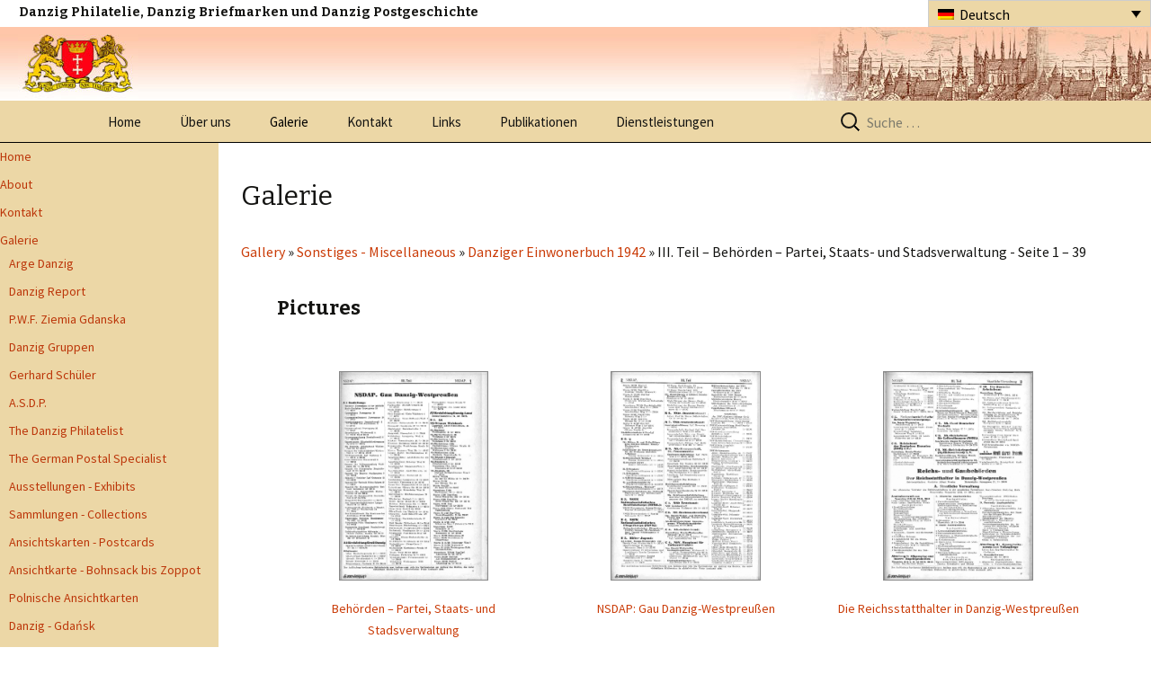

--- FILE ---
content_type: text/css
request_url: https://www.danzig.org/wp-content/plugins/best-wp-gallery/css/danzigstyle.css?ver=6.0
body_size: 2658
content:
.dataTables_wrapper{ margin:15px 0}
.dataTables_wrapper .dataTables_length{ float:left}
.dataTables_wrapper .dataTables_filter{  float:right; margin-bottom:10px}
.dataTables_wrapper .dataTables_filter label input{ margin-left:15px}
.dataTables_wrapper thead th, .dataTables_wrapper tfoot th{ background:#e6e6e6}
.dataTables_info{ float:left; margin-top:15px}
.paging_full_numbers{ float:right;  margin-top:15px}
.paging_full_numbers a{ margin:0 2px; background: #eee; background: rgba(0,0,0,.05); padding:5px 10px; color: #555; cursor:pointer }
.paging_full_numbers a:hover{background:#0074a2;  color:#fff}


#frmCat select, #frmEditImage select, #frmAddImage select{ width:300px}
#frmCat input[type="submit"], #frmEditImage input[type="submit"], #frmAddImage input[type="submit"]{ color:#fff; background:#0074a2; border:none; padding:0px 15px}

input.special-flexselect{ width:300px; float:left; padding:6px 15px; -webkit-border-radius: 4px;-moz-border-radius: 4px;border-radius: 4px;}
input.special-flexselect + input[type="button"]{ float:left; width:100px; color:#fff; background:#0074a2; border:none; padding:6px 15px; -webkit-border-radius: 4px;-moz-border-radius: 4px;border-radius: 4px; cursor:pointer}

.pagination-links input{ width:inherit; display:inherit; padding:4px !important}

.img_title { font-weight:bold; color:#0074A2 !important}

.tablenav{ clear:none}

p.search-box{ float:left; margin-bottom:15px}
p.search-box input[type="search"]{ width:auto}
p.search-box input[type="submit"]{ width:100px; color:#fff; background:#0074a2; border:none; padding:6px 15px; -webkit-border-radius: 4px;-moz-border-radius: 4px;border-radius: 4px; cursor:pointer; line-height:14px}
p.search-box input[type="submit"]:hover{color:#fff; background:#0074a2;}

#action, #img_added{ width:10%}

.main_box{ padding:0; width:100%;}
.main_box .left_p, .main_box .right_p{ float:left; width:48%; padding-bottom:8px; margin-left:2%}
.main_box .pictcol li{ float:left; width:30%; margin:0 1%; margin-bottom: 10px; text-align:center; list-style: none;}
.main_box .pictcol img{ width:auto; max-height:233px;}
.main_box .left_p a, .main_box .right_p a, .main_box .pictcol a{ text-decoration:none; font-size:14px}
.main_box a{ text-decoration:none}

.main_box .pictcol li:nth-child(3n + 0){ clear: left;}
.breadcum, .catdecription{ padding-bottom:15px}
.clear{ clear:both}

.pgination{ margin:0 auto;  text-align:center; padding-top: 25px; padding-bottom: 25px;}
/*.pgination a{ color:#000;}
.pgination a { float: left; }
.pgination a + a { float: right;}*/

.pgination:after {
	content: "";
	clear: both;
	display: block;
	}


.page_detail >img{ border: 1px solid #000;}